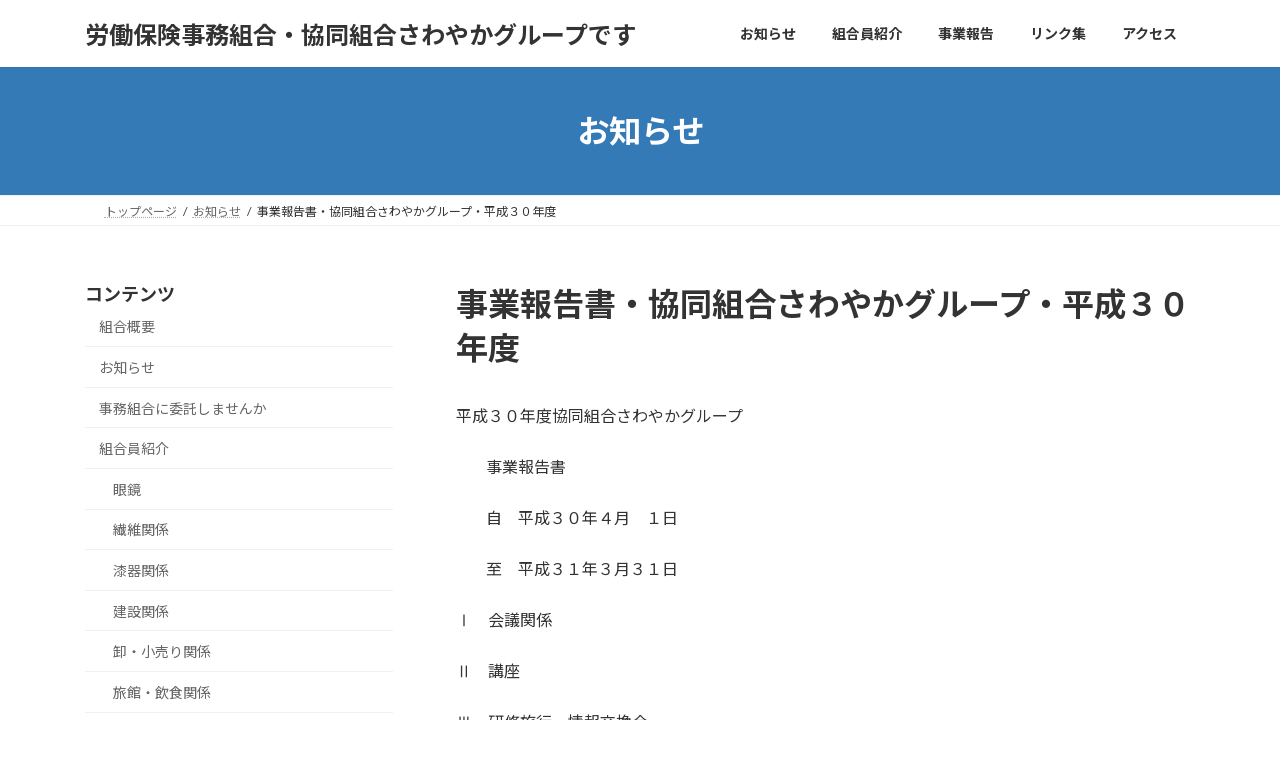

--- FILE ---
content_type: text/html; charset=UTF-8
request_url: http://www.sawayaka-g.jp/1240
body_size: 63569
content:
<!DOCTYPE html>
<html lang="ja">
<head>
<meta charset="utf-8">
<meta http-equiv="X-UA-Compatible" content="IE=edge">
<meta name="viewport" content="width=device-width, initial-scale=1">

<title>事業報告書・協同組合さわやかグループ・平成３０年度 | 労働保険事務組合・協同組合さわやかグループです</title>
<meta name='robots' content='max-image-preview:large' />
	<style>img:is([sizes="auto" i], [sizes^="auto," i]) { contain-intrinsic-size: 3000px 1500px }</style>
	<link rel="alternate" type="application/rss+xml" title="労働保険事務組合・協同組合さわやかグループです &raquo; フィード" href="https://www.sawayaka-g.jp/feed" />
<link rel="alternate" type="application/rss+xml" title="労働保険事務組合・協同組合さわやかグループです &raquo; コメントフィード" href="https://www.sawayaka-g.jp/comments/feed" />
<meta name="description" content="平成３０年度協同組合さわやかグループ事業報告書自　平成３０年４月　１日至　平成３１年３月３１日Ⅰ　会議関係Ⅱ　講座Ⅲ　研修旅行、情報交換会Ⅳ　その他の事業日　時行　　　　　　事備　　考Ⅰ 会議関係H30. 4.20役員会（第１回）・会　場：サバエ・シティ- ホテル・平成29年度決算承認の件・時　間：午前１１時３０分から・平成30年度事業計画（案）、収支予算（案）の件H30. 4.20会計監査・会" /><script type="text/javascript">
/* <![CDATA[ */
window._wpemojiSettings = {"baseUrl":"https:\/\/s.w.org\/images\/core\/emoji\/16.0.1\/72x72\/","ext":".png","svgUrl":"https:\/\/s.w.org\/images\/core\/emoji\/16.0.1\/svg\/","svgExt":".svg","source":{"concatemoji":"http:\/\/www.sawayaka-g.jp\/wp-includes\/js\/wp-emoji-release.min.js?ver=6.8.3"}};
/*! This file is auto-generated */
!function(s,n){var o,i,e;function c(e){try{var t={supportTests:e,timestamp:(new Date).valueOf()};sessionStorage.setItem(o,JSON.stringify(t))}catch(e){}}function p(e,t,n){e.clearRect(0,0,e.canvas.width,e.canvas.height),e.fillText(t,0,0);var t=new Uint32Array(e.getImageData(0,0,e.canvas.width,e.canvas.height).data),a=(e.clearRect(0,0,e.canvas.width,e.canvas.height),e.fillText(n,0,0),new Uint32Array(e.getImageData(0,0,e.canvas.width,e.canvas.height).data));return t.every(function(e,t){return e===a[t]})}function u(e,t){e.clearRect(0,0,e.canvas.width,e.canvas.height),e.fillText(t,0,0);for(var n=e.getImageData(16,16,1,1),a=0;a<n.data.length;a++)if(0!==n.data[a])return!1;return!0}function f(e,t,n,a){switch(t){case"flag":return n(e,"\ud83c\udff3\ufe0f\u200d\u26a7\ufe0f","\ud83c\udff3\ufe0f\u200b\u26a7\ufe0f")?!1:!n(e,"\ud83c\udde8\ud83c\uddf6","\ud83c\udde8\u200b\ud83c\uddf6")&&!n(e,"\ud83c\udff4\udb40\udc67\udb40\udc62\udb40\udc65\udb40\udc6e\udb40\udc67\udb40\udc7f","\ud83c\udff4\u200b\udb40\udc67\u200b\udb40\udc62\u200b\udb40\udc65\u200b\udb40\udc6e\u200b\udb40\udc67\u200b\udb40\udc7f");case"emoji":return!a(e,"\ud83e\udedf")}return!1}function g(e,t,n,a){var r="undefined"!=typeof WorkerGlobalScope&&self instanceof WorkerGlobalScope?new OffscreenCanvas(300,150):s.createElement("canvas"),o=r.getContext("2d",{willReadFrequently:!0}),i=(o.textBaseline="top",o.font="600 32px Arial",{});return e.forEach(function(e){i[e]=t(o,e,n,a)}),i}function t(e){var t=s.createElement("script");t.src=e,t.defer=!0,s.head.appendChild(t)}"undefined"!=typeof Promise&&(o="wpEmojiSettingsSupports",i=["flag","emoji"],n.supports={everything:!0,everythingExceptFlag:!0},e=new Promise(function(e){s.addEventListener("DOMContentLoaded",e,{once:!0})}),new Promise(function(t){var n=function(){try{var e=JSON.parse(sessionStorage.getItem(o));if("object"==typeof e&&"number"==typeof e.timestamp&&(new Date).valueOf()<e.timestamp+604800&&"object"==typeof e.supportTests)return e.supportTests}catch(e){}return null}();if(!n){if("undefined"!=typeof Worker&&"undefined"!=typeof OffscreenCanvas&&"undefined"!=typeof URL&&URL.createObjectURL&&"undefined"!=typeof Blob)try{var e="postMessage("+g.toString()+"("+[JSON.stringify(i),f.toString(),p.toString(),u.toString()].join(",")+"));",a=new Blob([e],{type:"text/javascript"}),r=new Worker(URL.createObjectURL(a),{name:"wpTestEmojiSupports"});return void(r.onmessage=function(e){c(n=e.data),r.terminate(),t(n)})}catch(e){}c(n=g(i,f,p,u))}t(n)}).then(function(e){for(var t in e)n.supports[t]=e[t],n.supports.everything=n.supports.everything&&n.supports[t],"flag"!==t&&(n.supports.everythingExceptFlag=n.supports.everythingExceptFlag&&n.supports[t]);n.supports.everythingExceptFlag=n.supports.everythingExceptFlag&&!n.supports.flag,n.DOMReady=!1,n.readyCallback=function(){n.DOMReady=!0}}).then(function(){return e}).then(function(){var e;n.supports.everything||(n.readyCallback(),(e=n.source||{}).concatemoji?t(e.concatemoji):e.wpemoji&&e.twemoji&&(t(e.twemoji),t(e.wpemoji)))}))}((window,document),window._wpemojiSettings);
/* ]]> */
</script>
<link rel='stylesheet' id='vkExUnit_common_style-css' href='http://www.sawayaka-g.jp/wp-content/plugins/vk-all-in-one-expansion-unit/assets/css/vkExUnit_style.css?ver=9.113.0.1' type='text/css' media='all' />
<style id='vkExUnit_common_style-inline-css' type='text/css'>
:root {--ver_page_top_button_url:url(http://www.sawayaka-g.jp/wp-content/plugins/vk-all-in-one-expansion-unit/assets/images/to-top-btn-icon.svg);}@font-face {font-weight: normal;font-style: normal;font-family: "vk_sns";src: url("http://www.sawayaka-g.jp/wp-content/plugins/vk-all-in-one-expansion-unit/inc/sns/icons/fonts/vk_sns.eot?-bq20cj");src: url("http://www.sawayaka-g.jp/wp-content/plugins/vk-all-in-one-expansion-unit/inc/sns/icons/fonts/vk_sns.eot?#iefix-bq20cj") format("embedded-opentype"),url("http://www.sawayaka-g.jp/wp-content/plugins/vk-all-in-one-expansion-unit/inc/sns/icons/fonts/vk_sns.woff?-bq20cj") format("woff"),url("http://www.sawayaka-g.jp/wp-content/plugins/vk-all-in-one-expansion-unit/inc/sns/icons/fonts/vk_sns.ttf?-bq20cj") format("truetype"),url("http://www.sawayaka-g.jp/wp-content/plugins/vk-all-in-one-expansion-unit/inc/sns/icons/fonts/vk_sns.svg?-bq20cj#vk_sns") format("svg");}
.veu_promotion-alert__content--text {border: 1px solid rgba(0,0,0,0.125);padding: 0.5em 1em;border-radius: var(--vk-size-radius);margin-bottom: var(--vk-margin-block-bottom);font-size: 0.875rem;}/* Alert Content部分に段落タグを入れた場合に最後の段落の余白を0にする */.veu_promotion-alert__content--text p:last-of-type{margin-bottom:0;margin-top: 0;}
</style>
<style id='wp-emoji-styles-inline-css' type='text/css'>

	img.wp-smiley, img.emoji {
		display: inline !important;
		border: none !important;
		box-shadow: none !important;
		height: 1em !important;
		width: 1em !important;
		margin: 0 0.07em !important;
		vertical-align: -0.1em !important;
		background: none !important;
		padding: 0 !important;
	}
</style>
<link rel='stylesheet' id='wp-block-library-css' href='http://www.sawayaka-g.jp/wp-includes/css/dist/block-library/style.min.css?ver=6.8.3' type='text/css' media='all' />
<style id='wp-block-library-inline-css' type='text/css'>
.vk-cols--reverse{flex-direction:row-reverse}.vk-cols--hasbtn{margin-bottom:0}.vk-cols--hasbtn>.row>.vk_gridColumn_item,.vk-cols--hasbtn>.wp-block-column{position:relative;padding-bottom:3em}.vk-cols--hasbtn>.row>.vk_gridColumn_item>.wp-block-buttons,.vk-cols--hasbtn>.row>.vk_gridColumn_item>.vk_button,.vk-cols--hasbtn>.wp-block-column>.wp-block-buttons,.vk-cols--hasbtn>.wp-block-column>.vk_button{position:absolute;bottom:0;width:100%}.vk-cols--fit.wp-block-columns{gap:0}.vk-cols--fit.wp-block-columns,.vk-cols--fit.wp-block-columns:not(.is-not-stacked-on-mobile){margin-top:0;margin-bottom:0;justify-content:space-between}.vk-cols--fit.wp-block-columns>.wp-block-column *:last-child,.vk-cols--fit.wp-block-columns:not(.is-not-stacked-on-mobile)>.wp-block-column *:last-child{margin-bottom:0}.vk-cols--fit.wp-block-columns>.wp-block-column>.wp-block-cover,.vk-cols--fit.wp-block-columns:not(.is-not-stacked-on-mobile)>.wp-block-column>.wp-block-cover{margin-top:0}.vk-cols--fit.wp-block-columns.has-background,.vk-cols--fit.wp-block-columns:not(.is-not-stacked-on-mobile).has-background{padding:0}@media(max-width: 599px){.vk-cols--fit.wp-block-columns:not(.has-background)>.wp-block-column:not(.has-background),.vk-cols--fit.wp-block-columns:not(.is-not-stacked-on-mobile):not(.has-background)>.wp-block-column:not(.has-background){padding-left:0 !important;padding-right:0 !important}}@media(min-width: 782px){.vk-cols--fit.wp-block-columns .block-editor-block-list__block.wp-block-column:not(:first-child),.vk-cols--fit.wp-block-columns>.wp-block-column:not(:first-child),.vk-cols--fit.wp-block-columns:not(.is-not-stacked-on-mobile) .block-editor-block-list__block.wp-block-column:not(:first-child),.vk-cols--fit.wp-block-columns:not(.is-not-stacked-on-mobile)>.wp-block-column:not(:first-child){margin-left:0}}@media(min-width: 600px)and (max-width: 781px){.vk-cols--fit.wp-block-columns .wp-block-column:nth-child(2n),.vk-cols--fit.wp-block-columns:not(.is-not-stacked-on-mobile) .wp-block-column:nth-child(2n){margin-left:0}.vk-cols--fit.wp-block-columns .wp-block-column:not(:only-child),.vk-cols--fit.wp-block-columns:not(.is-not-stacked-on-mobile) .wp-block-column:not(:only-child){flex-basis:50% !important}}.vk-cols--fit--gap1.wp-block-columns{gap:1px}@media(min-width: 600px)and (max-width: 781px){.vk-cols--fit--gap1.wp-block-columns .wp-block-column:not(:only-child){flex-basis:calc(50% - 1px) !important}}.vk-cols--fit.vk-cols--grid>.block-editor-block-list__block,.vk-cols--fit.vk-cols--grid>.wp-block-column,.vk-cols--fit.vk-cols--grid:not(.is-not-stacked-on-mobile)>.block-editor-block-list__block,.vk-cols--fit.vk-cols--grid:not(.is-not-stacked-on-mobile)>.wp-block-column{flex-basis:50%;box-sizing:border-box}@media(max-width: 599px){.vk-cols--fit.vk-cols--grid.vk-cols--grid--alignfull>.wp-block-column:nth-child(2)>.wp-block-cover,.vk-cols--fit.vk-cols--grid.vk-cols--grid--alignfull>.wp-block-column:nth-child(2)>.vk_outer,.vk-cols--fit.vk-cols--grid:not(.is-not-stacked-on-mobile).vk-cols--grid--alignfull>.wp-block-column:nth-child(2)>.wp-block-cover,.vk-cols--fit.vk-cols--grid:not(.is-not-stacked-on-mobile).vk-cols--grid--alignfull>.wp-block-column:nth-child(2)>.vk_outer{width:100vw;margin-right:calc((100% - 100vw)/2);margin-left:calc((100% - 100vw)/2)}}@media(min-width: 600px){.vk-cols--fit.vk-cols--grid.vk-cols--grid--alignfull>.wp-block-column:nth-child(2)>.wp-block-cover,.vk-cols--fit.vk-cols--grid.vk-cols--grid--alignfull>.wp-block-column:nth-child(2)>.vk_outer,.vk-cols--fit.vk-cols--grid:not(.is-not-stacked-on-mobile).vk-cols--grid--alignfull>.wp-block-column:nth-child(2)>.wp-block-cover,.vk-cols--fit.vk-cols--grid:not(.is-not-stacked-on-mobile).vk-cols--grid--alignfull>.wp-block-column:nth-child(2)>.vk_outer{margin-right:calc(100% - 50vw);width:50vw}}@media(min-width: 600px){.vk-cols--fit.vk-cols--grid.vk-cols--grid--alignfull.vk-cols--reverse>.wp-block-column,.vk-cols--fit.vk-cols--grid:not(.is-not-stacked-on-mobile).vk-cols--grid--alignfull.vk-cols--reverse>.wp-block-column{margin-left:0;margin-right:0}.vk-cols--fit.vk-cols--grid.vk-cols--grid--alignfull.vk-cols--reverse>.wp-block-column:nth-child(2)>.wp-block-cover,.vk-cols--fit.vk-cols--grid.vk-cols--grid--alignfull.vk-cols--reverse>.wp-block-column:nth-child(2)>.vk_outer,.vk-cols--fit.vk-cols--grid:not(.is-not-stacked-on-mobile).vk-cols--grid--alignfull.vk-cols--reverse>.wp-block-column:nth-child(2)>.wp-block-cover,.vk-cols--fit.vk-cols--grid:not(.is-not-stacked-on-mobile).vk-cols--grid--alignfull.vk-cols--reverse>.wp-block-column:nth-child(2)>.vk_outer{margin-left:calc(100% - 50vw)}}.vk-cols--menu h2,.vk-cols--menu h3,.vk-cols--menu h4,.vk-cols--menu h5{margin-bottom:.2em;text-shadow:#000 0 0 10px}.vk-cols--menu h2:first-child,.vk-cols--menu h3:first-child,.vk-cols--menu h4:first-child,.vk-cols--menu h5:first-child{margin-top:0}.vk-cols--menu p{margin-bottom:1rem;text-shadow:#000 0 0 10px}.vk-cols--menu .wp-block-cover__inner-container:last-child{margin-bottom:0}.vk-cols--fitbnrs .wp-block-column .wp-block-cover:hover img{filter:unset}.vk-cols--fitbnrs .wp-block-column .wp-block-cover:hover{background-color:unset}.vk-cols--fitbnrs .wp-block-column .wp-block-cover:hover .wp-block-cover__image-background{filter:unset !important}.vk-cols--fitbnrs .wp-block-cover .wp-block-cover__inner-container{position:absolute;height:100%;width:100%}.vk-cols--fitbnrs .vk_button{height:100%;margin:0}.vk-cols--fitbnrs .vk_button .vk_button_btn,.vk-cols--fitbnrs .vk_button .btn{height:100%;width:100%;border:none;box-shadow:none;background-color:unset !important;transition:unset}.vk-cols--fitbnrs .vk_button .vk_button_btn:hover,.vk-cols--fitbnrs .vk_button .btn:hover{transition:unset}.vk-cols--fitbnrs .vk_button .vk_button_btn:after,.vk-cols--fitbnrs .vk_button .btn:after{border:none}.vk-cols--fitbnrs .vk_button .vk_button_link_txt{width:100%;position:absolute;top:50%;left:50%;transform:translateY(-50%) translateX(-50%);font-size:2rem;text-shadow:#000 0 0 10px}.vk-cols--fitbnrs .vk_button .vk_button_link_subCaption{width:100%;position:absolute;top:calc(50% + 2.2em);left:50%;transform:translateY(-50%) translateX(-50%);text-shadow:#000 0 0 10px}@media(min-width: 992px){.vk-cols--media.wp-block-columns{gap:3rem}}.vk-fit-map figure{margin-bottom:0}.vk-fit-map iframe{position:relative;margin-bottom:0;display:block;max-height:400px;width:100vw}.vk-fit-map:is(.alignfull,.alignwide) div{max-width:100%}.vk-table--th--width25 :where(tr>*:first-child){width:25%}.vk-table--th--width30 :where(tr>*:first-child){width:30%}.vk-table--th--width35 :where(tr>*:first-child){width:35%}.vk-table--th--width40 :where(tr>*:first-child){width:40%}.vk-table--th--bg-bright :where(tr>*:first-child){background-color:var(--wp--preset--color--bg-secondary, rgba(0, 0, 0, 0.05))}@media(max-width: 599px){.vk-table--mobile-block :is(th,td){width:100%;display:block}.vk-table--mobile-block.wp-block-table table :is(th,td){border-top:none}}.vk-table--width--th25 :where(tr>*:first-child){width:25%}.vk-table--width--th30 :where(tr>*:first-child){width:30%}.vk-table--width--th35 :where(tr>*:first-child){width:35%}.vk-table--width--th40 :where(tr>*:first-child){width:40%}.no-margin{margin:0}@media(max-width: 599px){.wp-block-image.vk-aligncenter--mobile>.alignright{float:none;margin-left:auto;margin-right:auto}.vk-no-padding-horizontal--mobile{padding-left:0 !important;padding-right:0 !important}}
/* VK Color Palettes */:root{ --wp--preset--color--vk-color-primary:#337ab7}/* --vk-color-primary is deprecated. */:root{ --vk-color-primary: var(--wp--preset--color--vk-color-primary);}:root{ --wp--preset--color--vk-color-primary-dark:#296292}/* --vk-color-primary-dark is deprecated. */:root{ --vk-color-primary-dark: var(--wp--preset--color--vk-color-primary-dark);}:root{ --wp--preset--color--vk-color-primary-vivid:#3886c9}/* --vk-color-primary-vivid is deprecated. */:root{ --vk-color-primary-vivid: var(--wp--preset--color--vk-color-primary-vivid);}
</style>
<style id='global-styles-inline-css' type='text/css'>
:root{--wp--preset--aspect-ratio--square: 1;--wp--preset--aspect-ratio--4-3: 4/3;--wp--preset--aspect-ratio--3-4: 3/4;--wp--preset--aspect-ratio--3-2: 3/2;--wp--preset--aspect-ratio--2-3: 2/3;--wp--preset--aspect-ratio--16-9: 16/9;--wp--preset--aspect-ratio--9-16: 9/16;--wp--preset--color--black: #000000;--wp--preset--color--cyan-bluish-gray: #abb8c3;--wp--preset--color--white: #ffffff;--wp--preset--color--pale-pink: #f78da7;--wp--preset--color--vivid-red: #cf2e2e;--wp--preset--color--luminous-vivid-orange: #ff6900;--wp--preset--color--luminous-vivid-amber: #fcb900;--wp--preset--color--light-green-cyan: #7bdcb5;--wp--preset--color--vivid-green-cyan: #00d084;--wp--preset--color--pale-cyan-blue: #8ed1fc;--wp--preset--color--vivid-cyan-blue: #0693e3;--wp--preset--color--vivid-purple: #9b51e0;--wp--preset--color--vk-color-primary: #337ab7;--wp--preset--color--vk-color-primary-dark: #296292;--wp--preset--color--vk-color-primary-vivid: #3886c9;--wp--preset--gradient--vivid-cyan-blue-to-vivid-purple: linear-gradient(135deg,rgba(6,147,227,1) 0%,rgb(155,81,224) 100%);--wp--preset--gradient--light-green-cyan-to-vivid-green-cyan: linear-gradient(135deg,rgb(122,220,180) 0%,rgb(0,208,130) 100%);--wp--preset--gradient--luminous-vivid-amber-to-luminous-vivid-orange: linear-gradient(135deg,rgba(252,185,0,1) 0%,rgba(255,105,0,1) 100%);--wp--preset--gradient--luminous-vivid-orange-to-vivid-red: linear-gradient(135deg,rgba(255,105,0,1) 0%,rgb(207,46,46) 100%);--wp--preset--gradient--very-light-gray-to-cyan-bluish-gray: linear-gradient(135deg,rgb(238,238,238) 0%,rgb(169,184,195) 100%);--wp--preset--gradient--cool-to-warm-spectrum: linear-gradient(135deg,rgb(74,234,220) 0%,rgb(151,120,209) 20%,rgb(207,42,186) 40%,rgb(238,44,130) 60%,rgb(251,105,98) 80%,rgb(254,248,76) 100%);--wp--preset--gradient--blush-light-purple: linear-gradient(135deg,rgb(255,206,236) 0%,rgb(152,150,240) 100%);--wp--preset--gradient--blush-bordeaux: linear-gradient(135deg,rgb(254,205,165) 0%,rgb(254,45,45) 50%,rgb(107,0,62) 100%);--wp--preset--gradient--luminous-dusk: linear-gradient(135deg,rgb(255,203,112) 0%,rgb(199,81,192) 50%,rgb(65,88,208) 100%);--wp--preset--gradient--pale-ocean: linear-gradient(135deg,rgb(255,245,203) 0%,rgb(182,227,212) 50%,rgb(51,167,181) 100%);--wp--preset--gradient--electric-grass: linear-gradient(135deg,rgb(202,248,128) 0%,rgb(113,206,126) 100%);--wp--preset--gradient--midnight: linear-gradient(135deg,rgb(2,3,129) 0%,rgb(40,116,252) 100%);--wp--preset--gradient--vivid-green-cyan-to-vivid-cyan-blue: linear-gradient(135deg,rgba(0,208,132,1) 0%,rgba(6,147,227,1) 100%);--wp--preset--font-size--small: 0.875rem;--wp--preset--font-size--medium: 20px;--wp--preset--font-size--large: 1.5rem;--wp--preset--font-size--x-large: 42px;--wp--preset--font-size--regular: 1rem;--wp--preset--font-size--huge: 2.25rem;--wp--preset--spacing--20: 0.44rem;--wp--preset--spacing--30: var(--vk-margin-xs, 0.75rem);--wp--preset--spacing--40: var(--vk-margin-sm, 1.5rem);--wp--preset--spacing--50: var(--vk-margin-md, 2.4rem);--wp--preset--spacing--60: var(--vk-margin-lg, 4rem);--wp--preset--spacing--70: var(--vk-margin-xl, 6rem);--wp--preset--spacing--80: 5.06rem;--wp--preset--shadow--natural: 6px 6px 9px rgba(0, 0, 0, 0.2);--wp--preset--shadow--deep: 12px 12px 50px rgba(0, 0, 0, 0.4);--wp--preset--shadow--sharp: 6px 6px 0px rgba(0, 0, 0, 0.2);--wp--preset--shadow--outlined: 6px 6px 0px -3px rgba(255, 255, 255, 1), 6px 6px rgba(0, 0, 0, 1);--wp--preset--shadow--crisp: 6px 6px 0px rgba(0, 0, 0, 1);}:root { --wp--style--global--content-size: calc( var(--vk-width-container) - var(--vk-width-container-padding) * 2 );--wp--style--global--wide-size: calc( var(--vk-width-container) - var(--vk-width-container-padding) * 2 + ( 100vw - ( var(--vk-width-container) - var(--vk-width-container-padding) * 2 ) ) / 2 ); }:where(body) { margin: 0; }.wp-site-blocks > .alignleft { float: left; margin-right: 2em; }.wp-site-blocks > .alignright { float: right; margin-left: 2em; }.wp-site-blocks > .aligncenter { justify-content: center; margin-left: auto; margin-right: auto; }:where(.wp-site-blocks) > * { margin-block-start: 24px; margin-block-end: 0; }:where(.wp-site-blocks) > :first-child { margin-block-start: 0; }:where(.wp-site-blocks) > :last-child { margin-block-end: 0; }:root { --wp--style--block-gap: 24px; }:root :where(.is-layout-flow) > :first-child{margin-block-start: 0;}:root :where(.is-layout-flow) > :last-child{margin-block-end: 0;}:root :where(.is-layout-flow) > *{margin-block-start: 24px;margin-block-end: 0;}:root :where(.is-layout-constrained) > :first-child{margin-block-start: 0;}:root :where(.is-layout-constrained) > :last-child{margin-block-end: 0;}:root :where(.is-layout-constrained) > *{margin-block-start: 24px;margin-block-end: 0;}:root :where(.is-layout-flex){gap: 24px;}:root :where(.is-layout-grid){gap: 24px;}.is-layout-flow > .alignleft{float: left;margin-inline-start: 0;margin-inline-end: 2em;}.is-layout-flow > .alignright{float: right;margin-inline-start: 2em;margin-inline-end: 0;}.is-layout-flow > .aligncenter{margin-left: auto !important;margin-right: auto !important;}.is-layout-constrained > .alignleft{float: left;margin-inline-start: 0;margin-inline-end: 2em;}.is-layout-constrained > .alignright{float: right;margin-inline-start: 2em;margin-inline-end: 0;}.is-layout-constrained > .aligncenter{margin-left: auto !important;margin-right: auto !important;}.is-layout-constrained > :where(:not(.alignleft):not(.alignright):not(.alignfull)){max-width: var(--wp--style--global--content-size);margin-left: auto !important;margin-right: auto !important;}.is-layout-constrained > .alignwide{max-width: var(--wp--style--global--wide-size);}body .is-layout-flex{display: flex;}.is-layout-flex{flex-wrap: wrap;align-items: center;}.is-layout-flex > :is(*, div){margin: 0;}body .is-layout-grid{display: grid;}.is-layout-grid > :is(*, div){margin: 0;}body{padding-top: 0px;padding-right: 0px;padding-bottom: 0px;padding-left: 0px;}a:where(:not(.wp-element-button)){text-decoration: underline;}:root :where(.wp-element-button, .wp-block-button__link){background-color: #32373c;border-width: 0;color: #fff;font-family: inherit;font-size: inherit;line-height: inherit;padding: calc(0.667em + 2px) calc(1.333em + 2px);text-decoration: none;}.has-black-color{color: var(--wp--preset--color--black) !important;}.has-cyan-bluish-gray-color{color: var(--wp--preset--color--cyan-bluish-gray) !important;}.has-white-color{color: var(--wp--preset--color--white) !important;}.has-pale-pink-color{color: var(--wp--preset--color--pale-pink) !important;}.has-vivid-red-color{color: var(--wp--preset--color--vivid-red) !important;}.has-luminous-vivid-orange-color{color: var(--wp--preset--color--luminous-vivid-orange) !important;}.has-luminous-vivid-amber-color{color: var(--wp--preset--color--luminous-vivid-amber) !important;}.has-light-green-cyan-color{color: var(--wp--preset--color--light-green-cyan) !important;}.has-vivid-green-cyan-color{color: var(--wp--preset--color--vivid-green-cyan) !important;}.has-pale-cyan-blue-color{color: var(--wp--preset--color--pale-cyan-blue) !important;}.has-vivid-cyan-blue-color{color: var(--wp--preset--color--vivid-cyan-blue) !important;}.has-vivid-purple-color{color: var(--wp--preset--color--vivid-purple) !important;}.has-vk-color-primary-color{color: var(--wp--preset--color--vk-color-primary) !important;}.has-vk-color-primary-dark-color{color: var(--wp--preset--color--vk-color-primary-dark) !important;}.has-vk-color-primary-vivid-color{color: var(--wp--preset--color--vk-color-primary-vivid) !important;}.has-black-background-color{background-color: var(--wp--preset--color--black) !important;}.has-cyan-bluish-gray-background-color{background-color: var(--wp--preset--color--cyan-bluish-gray) !important;}.has-white-background-color{background-color: var(--wp--preset--color--white) !important;}.has-pale-pink-background-color{background-color: var(--wp--preset--color--pale-pink) !important;}.has-vivid-red-background-color{background-color: var(--wp--preset--color--vivid-red) !important;}.has-luminous-vivid-orange-background-color{background-color: var(--wp--preset--color--luminous-vivid-orange) !important;}.has-luminous-vivid-amber-background-color{background-color: var(--wp--preset--color--luminous-vivid-amber) !important;}.has-light-green-cyan-background-color{background-color: var(--wp--preset--color--light-green-cyan) !important;}.has-vivid-green-cyan-background-color{background-color: var(--wp--preset--color--vivid-green-cyan) !important;}.has-pale-cyan-blue-background-color{background-color: var(--wp--preset--color--pale-cyan-blue) !important;}.has-vivid-cyan-blue-background-color{background-color: var(--wp--preset--color--vivid-cyan-blue) !important;}.has-vivid-purple-background-color{background-color: var(--wp--preset--color--vivid-purple) !important;}.has-vk-color-primary-background-color{background-color: var(--wp--preset--color--vk-color-primary) !important;}.has-vk-color-primary-dark-background-color{background-color: var(--wp--preset--color--vk-color-primary-dark) !important;}.has-vk-color-primary-vivid-background-color{background-color: var(--wp--preset--color--vk-color-primary-vivid) !important;}.has-black-border-color{border-color: var(--wp--preset--color--black) !important;}.has-cyan-bluish-gray-border-color{border-color: var(--wp--preset--color--cyan-bluish-gray) !important;}.has-white-border-color{border-color: var(--wp--preset--color--white) !important;}.has-pale-pink-border-color{border-color: var(--wp--preset--color--pale-pink) !important;}.has-vivid-red-border-color{border-color: var(--wp--preset--color--vivid-red) !important;}.has-luminous-vivid-orange-border-color{border-color: var(--wp--preset--color--luminous-vivid-orange) !important;}.has-luminous-vivid-amber-border-color{border-color: var(--wp--preset--color--luminous-vivid-amber) !important;}.has-light-green-cyan-border-color{border-color: var(--wp--preset--color--light-green-cyan) !important;}.has-vivid-green-cyan-border-color{border-color: var(--wp--preset--color--vivid-green-cyan) !important;}.has-pale-cyan-blue-border-color{border-color: var(--wp--preset--color--pale-cyan-blue) !important;}.has-vivid-cyan-blue-border-color{border-color: var(--wp--preset--color--vivid-cyan-blue) !important;}.has-vivid-purple-border-color{border-color: var(--wp--preset--color--vivid-purple) !important;}.has-vk-color-primary-border-color{border-color: var(--wp--preset--color--vk-color-primary) !important;}.has-vk-color-primary-dark-border-color{border-color: var(--wp--preset--color--vk-color-primary-dark) !important;}.has-vk-color-primary-vivid-border-color{border-color: var(--wp--preset--color--vk-color-primary-vivid) !important;}.has-vivid-cyan-blue-to-vivid-purple-gradient-background{background: var(--wp--preset--gradient--vivid-cyan-blue-to-vivid-purple) !important;}.has-light-green-cyan-to-vivid-green-cyan-gradient-background{background: var(--wp--preset--gradient--light-green-cyan-to-vivid-green-cyan) !important;}.has-luminous-vivid-amber-to-luminous-vivid-orange-gradient-background{background: var(--wp--preset--gradient--luminous-vivid-amber-to-luminous-vivid-orange) !important;}.has-luminous-vivid-orange-to-vivid-red-gradient-background{background: var(--wp--preset--gradient--luminous-vivid-orange-to-vivid-red) !important;}.has-very-light-gray-to-cyan-bluish-gray-gradient-background{background: var(--wp--preset--gradient--very-light-gray-to-cyan-bluish-gray) !important;}.has-cool-to-warm-spectrum-gradient-background{background: var(--wp--preset--gradient--cool-to-warm-spectrum) !important;}.has-blush-light-purple-gradient-background{background: var(--wp--preset--gradient--blush-light-purple) !important;}.has-blush-bordeaux-gradient-background{background: var(--wp--preset--gradient--blush-bordeaux) !important;}.has-luminous-dusk-gradient-background{background: var(--wp--preset--gradient--luminous-dusk) !important;}.has-pale-ocean-gradient-background{background: var(--wp--preset--gradient--pale-ocean) !important;}.has-electric-grass-gradient-background{background: var(--wp--preset--gradient--electric-grass) !important;}.has-midnight-gradient-background{background: var(--wp--preset--gradient--midnight) !important;}.has-vivid-green-cyan-to-vivid-cyan-blue-gradient-background{background: var(--wp--preset--gradient--vivid-green-cyan-to-vivid-cyan-blue) !important;}.has-small-font-size{font-size: var(--wp--preset--font-size--small) !important;}.has-medium-font-size{font-size: var(--wp--preset--font-size--medium) !important;}.has-large-font-size{font-size: var(--wp--preset--font-size--large) !important;}.has-x-large-font-size{font-size: var(--wp--preset--font-size--x-large) !important;}.has-regular-font-size{font-size: var(--wp--preset--font-size--regular) !important;}.has-huge-font-size{font-size: var(--wp--preset--font-size--huge) !important;}
:root :where(.wp-block-pullquote){font-size: 1.5em;line-height: 1.6;}
</style>
<link rel='stylesheet' id='vk-swiper-style-css' href='http://www.sawayaka-g.jp/wp-content/plugins/vk-blocks/vendor/vektor-inc/vk-swiper/src/assets/css/swiper-bundle.min.css?ver=11.0.2' type='text/css' media='all' />
<link rel='stylesheet' id='lightning-common-style-css' href='http://www.sawayaka-g.jp/wp-content/themes/lightning/_g3/assets/css/style-theme-json.css?ver=15.33.1' type='text/css' media='all' />
<style id='lightning-common-style-inline-css' type='text/css'>
/* Lightning */:root {--vk-color-primary:#337ab7;--vk-color-primary-dark:#296292;--vk-color-primary-vivid:#3886c9;--g_nav_main_acc_icon_open_url:url(http://www.sawayaka-g.jp/wp-content/themes/lightning/_g3/inc/vk-mobile-nav/package/images/vk-menu-acc-icon-open-black.svg);--g_nav_main_acc_icon_close_url: url(http://www.sawayaka-g.jp/wp-content/themes/lightning/_g3/inc/vk-mobile-nav/package/images/vk-menu-close-black.svg);--g_nav_sub_acc_icon_open_url: url(http://www.sawayaka-g.jp/wp-content/themes/lightning/_g3/inc/vk-mobile-nav/package/images/vk-menu-acc-icon-open-white.svg);--g_nav_sub_acc_icon_close_url: url(http://www.sawayaka-g.jp/wp-content/themes/lightning/_g3/inc/vk-mobile-nav/package/images/vk-menu-close-white.svg);}
:root{--swiper-navigation-color: #fff;}
/* vk-mobile-nav */:root {--vk-mobile-nav-menu-btn-bg-src: url("http://www.sawayaka-g.jp/wp-content/themes/lightning/_g3/inc/vk-mobile-nav/package/images/vk-menu-btn-black.svg");--vk-mobile-nav-menu-btn-close-bg-src: url("http://www.sawayaka-g.jp/wp-content/themes/lightning/_g3/inc/vk-mobile-nav/package/images/vk-menu-close-black.svg");--vk-menu-acc-icon-open-black-bg-src: url("http://www.sawayaka-g.jp/wp-content/themes/lightning/_g3/inc/vk-mobile-nav/package/images/vk-menu-acc-icon-open-black.svg");--vk-menu-acc-icon-open-white-bg-src: url("http://www.sawayaka-g.jp/wp-content/themes/lightning/_g3/inc/vk-mobile-nav/package/images/vk-menu-acc-icon-open-white.svg");--vk-menu-acc-icon-close-black-bg-src: url("http://www.sawayaka-g.jp/wp-content/themes/lightning/_g3/inc/vk-mobile-nav/package/images/vk-menu-close-black.svg");--vk-menu-acc-icon-close-white-bg-src: url("http://www.sawayaka-g.jp/wp-content/themes/lightning/_g3/inc/vk-mobile-nav/package/images/vk-menu-close-white.svg");}
</style>
<link rel='stylesheet' id='lightning-design-style-css' href='http://www.sawayaka-g.jp/wp-content/themes/lightning/_g3/design-skin/origin3/css/style.css?ver=15.33.1' type='text/css' media='all' />
<style id='lightning-design-style-inline-css' type='text/css'>
.tagcloud a:before { font-family: "Font Awesome 7 Free";content: "\f02b";font-weight: bold; }
</style>
<link rel='stylesheet' id='vk-blog-card-css' href='http://www.sawayaka-g.jp/wp-content/themes/lightning/_g3/inc/vk-wp-oembed-blog-card/package/css/blog-card.css?ver=6.8.3' type='text/css' media='all' />
<link rel='stylesheet' id='veu-cta-css' href='http://www.sawayaka-g.jp/wp-content/plugins/vk-all-in-one-expansion-unit/inc/call-to-action/package/assets/css/style.css?ver=9.113.0.1' type='text/css' media='all' />
<link rel='stylesheet' id='vk-blocks-build-css-css' href='http://www.sawayaka-g.jp/wp-content/plugins/vk-blocks/build/block-build.css?ver=1.115.2.1' type='text/css' media='all' />
<style id='vk-blocks-build-css-inline-css' type='text/css'>

	:root {
		--vk_image-mask-circle: url(http://www.sawayaka-g.jp/wp-content/plugins/vk-blocks/inc/vk-blocks/images/circle.svg);
		--vk_image-mask-wave01: url(http://www.sawayaka-g.jp/wp-content/plugins/vk-blocks/inc/vk-blocks/images/wave01.svg);
		--vk_image-mask-wave02: url(http://www.sawayaka-g.jp/wp-content/plugins/vk-blocks/inc/vk-blocks/images/wave02.svg);
		--vk_image-mask-wave03: url(http://www.sawayaka-g.jp/wp-content/plugins/vk-blocks/inc/vk-blocks/images/wave03.svg);
		--vk_image-mask-wave04: url(http://www.sawayaka-g.jp/wp-content/plugins/vk-blocks/inc/vk-blocks/images/wave04.svg);
	}
	

	:root {

		--vk-balloon-border-width:1px;

		--vk-balloon-speech-offset:-12px;
	}
	

	:root {
		--vk_flow-arrow: url(http://www.sawayaka-g.jp/wp-content/plugins/vk-blocks/inc/vk-blocks/images/arrow_bottom.svg);
	}
	
</style>
<link rel='stylesheet' id='lightning-theme-style-css' href='http://www.sawayaka-g.jp/wp-content/themes/lightning-child/style.css?ver=15.33.1' type='text/css' media='all' />
<link rel='stylesheet' id='vk-font-awesome-css' href='http://www.sawayaka-g.jp/wp-content/themes/lightning/vendor/vektor-inc/font-awesome-versions/src/font-awesome/css/all.min.css?ver=7.1.0' type='text/css' media='all' />
<link rel="https://api.w.org/" href="https://www.sawayaka-g.jp/wp-json/" /><link rel="alternate" title="JSON" type="application/json" href="https://www.sawayaka-g.jp/wp-json/wp/v2/posts/1240" /><link rel="EditURI" type="application/rsd+xml" title="RSD" href="https://www.sawayaka-g.jp/xmlrpc.php?rsd" />
<meta name="generator" content="WordPress 6.8.3" />
<link rel="canonical" href="https://www.sawayaka-g.jp/1240" />
<link rel='shortlink' href='https://www.sawayaka-g.jp/?p=1240' />
<link rel="alternate" title="oEmbed (JSON)" type="application/json+oembed" href="https://www.sawayaka-g.jp/wp-json/oembed/1.0/embed?url=https%3A%2F%2Fwww.sawayaka-g.jp%2F1240" />
<link rel="alternate" title="oEmbed (XML)" type="text/xml+oembed" href="https://www.sawayaka-g.jp/wp-json/oembed/1.0/embed?url=https%3A%2F%2Fwww.sawayaka-g.jp%2F1240&#038;format=xml" />
<!-- [ VK All in One Expansion Unit OGP ] -->
<meta property="og:site_name" content="労働保険事務組合・協同組合さわやかグループです" />
<meta property="og:url" content="https://www.sawayaka-g.jp/1240" />
<meta property="og:title" content="事業報告書・協同組合さわやかグループ・平成３０年度 | 労働保険事務組合・協同組合さわやかグループです" />
<meta property="og:description" content="平成３０年度協同組合さわやかグループ事業報告書自　平成３０年４月　１日至　平成３１年３月３１日Ⅰ　会議関係Ⅱ　講座Ⅲ　研修旅行、情報交換会Ⅳ　その他の事業日　時行　　　　　　事備　　考Ⅰ 会議関係H30. 4.20役員会（第１回）・会　場：サバエ・シティ- ホテル・平成29年度決算承認の件・時　間：午前１１時３０分から・平成30年度事業計画（案）、収支予算（案）の件H30. 4.20会計監査・会" />
<meta property="og:type" content="article" />
<!-- [ / VK All in One Expansion Unit OGP ] -->
<!-- [ VK All in One Expansion Unit twitter card ] -->
<meta name="twitter:card" content="summary_large_image">
<meta name="twitter:description" content="平成３０年度協同組合さわやかグループ事業報告書自　平成３０年４月　１日至　平成３１年３月３１日Ⅰ　会議関係Ⅱ　講座Ⅲ　研修旅行、情報交換会Ⅳ　その他の事業日　時行　　　　　　事備　　考Ⅰ 会議関係H30. 4.20役員会（第１回）・会　場：サバエ・シティ- ホテル・平成29年度決算承認の件・時　間：午前１１時３０分から・平成30年度事業計画（案）、収支予算（案）の件H30. 4.20会計監査・会">
<meta name="twitter:title" content="事業報告書・協同組合さわやかグループ・平成３０年度 | 労働保険事務組合・協同組合さわやかグループです">
<meta name="twitter:url" content="https://www.sawayaka-g.jp/1240">
	<meta name="twitter:domain" content="www.sawayaka-g.jp">
	<!-- [ / VK All in One Expansion Unit twitter card ] -->
	<!-- [ VK All in One Expansion Unit Article Structure Data ] --><script type="application/ld+json">{"@context":"https://schema.org/","@type":"Article","headline":"事業報告書・協同組合さわやかグループ・平成３０年度","image":"","datePublished":"2019-06-02T07:54:13+00:00","dateModified":"2021-02-08T10:30:59+00:00","author":{"@type":"organization","name":"simizu","url":"https://www.sawayaka-g.jp/","sameAs":""}}</script><!-- [ / VK All in One Expansion Unit Article Structure Data ] --></head>
<body class="wp-singular post-template-default single single-post postid-1240 single-format-standard wp-embed-responsive wp-theme-lightning wp-child-theme-lightning-child vk-blocks sidebar-fix sidebar-fix-priority-top device-pc fa_v7_css post-name-%e4%ba%8b%e6%a5%ad%e5%a0%b1%e5%91%8a%e6%9b%b8%e3%83%bb%e5%8d%94%e5%90%8c%e7%b5%84%e5%90%88%e3%81%95%e3%82%8f%e3%82%84%e3%81%8b%e3%82%b0%e3%83%ab%e3%83%bc%e3%83%97%e3%83%bb%e5%b9%b3%e6%88%90%ef%bc%93 category-notice category-%e5%b9%b3%e6%88%90%ef%bc%93%ef%bc%90%e5%b9%b4 post-type-post">
<a class="skip-link screen-reader-text" href="#main">コンテンツへスキップ</a>
<a class="skip-link screen-reader-text" href="#vk-mobile-nav">ナビゲーションに移動</a>

<header id="site-header" class="site-header site-header--layout--nav-float">
		<div id="site-header-container" class="site-header-container container">

				<div class="site-header-logo">
		<a href="https://www.sawayaka-g.jp/">
			<span>労働保険事務組合・協同組合さわやかグループです</span>
		</a>
		</div>

		
		<nav id="global-nav" class="global-nav global-nav--layout--float-right"><ul id="menu-%e3%83%a1%e3%82%a4%e3%83%b3%e3%83%a1%e3%83%8b%e3%83%a5%e3%83%bc" class="menu vk-menu-acc global-nav-list nav"><li id="menu-item-165" class="menu-item menu-item-type-taxonomy menu-item-object-category current-post-ancestor current-menu-parent current-post-parent menu-item-has-children"><a href="https://www.sawayaka-g.jp/category/notice"><strong class="global-nav-name">お知らせ</strong></a>
<ul class="sub-menu">
	<li id="menu-item-170" class="menu-item menu-item-type-taxonomy menu-item-object-category"><a href="https://www.sawayaka-g.jp/category/overview">組合概要</a></li>
	<li id="menu-item-167" class="menu-item menu-item-type-taxonomy menu-item-object-category"><a href="https://www.sawayaka-g.jp/category/consignment">事務組合に委託しませんか</a></li>
</ul>
</li>
<li id="menu-item-169" class="menu-item menu-item-type-taxonomy menu-item-object-category menu-item-has-children"><a href="https://www.sawayaka-g.jp/category/introduction"><strong class="global-nav-name">組合員紹介</strong></a>
<ul class="sub-menu">
	<li id="menu-item-174" class="menu-item menu-item-type-taxonomy menu-item-object-category"><a href="https://www.sawayaka-g.jp/category/introduction/sale">卸・小売り関係</a></li>
	<li id="menu-item-175" class="menu-item menu-item-type-taxonomy menu-item-object-category"><a href="https://www.sawayaka-g.jp/category/introduction/construction">建設関係</a></li>
	<li id="menu-item-173" class="menu-item menu-item-type-taxonomy menu-item-object-category"><a href="https://www.sawayaka-g.jp/category/introduction/medical">医療・保険関係</a></li>
	<li id="menu-item-177" class="menu-item menu-item-type-taxonomy menu-item-object-category"><a href="https://www.sawayaka-g.jp/category/introduction/lacquerware">漆器関係</a></li>
	<li id="menu-item-176" class="menu-item menu-item-type-taxonomy menu-item-object-category"><a href="https://www.sawayaka-g.jp/category/introduction/food">旅館・飲食関係</a></li>
	<li id="menu-item-179" class="menu-item menu-item-type-taxonomy menu-item-object-category"><a href="https://www.sawayaka-g.jp/category/introduction/fiber">繊維関係</a></li>
	<li id="menu-item-178" class="menu-item menu-item-type-taxonomy menu-item-object-category"><a href="https://www.sawayaka-g.jp/category/introduction/glasses">眼鏡</a></li>
	<li id="menu-item-172" class="menu-item menu-item-type-taxonomy menu-item-object-category"><a href="https://www.sawayaka-g.jp/category/introduction/othermanu">その他の製造関係</a></li>
	<li id="menu-item-171" class="menu-item menu-item-type-taxonomy menu-item-object-category"><a href="https://www.sawayaka-g.jp/category/introduction/otherserv">その他のサービス関係</a></li>
</ul>
</li>
<li id="menu-item-168" class="menu-item menu-item-type-taxonomy menu-item-object-category current-post-ancestor"><a href="https://www.sawayaka-g.jp/category/report"><strong class="global-nav-name">事業報告</strong></a></li>
<li id="menu-item-325" class="menu-item menu-item-type-post_type menu-item-object-post"><a href="https://www.sawayaka-g.jp/11"><strong class="global-nav-name">リンク集</strong></a></li>
<li id="menu-item-190" class="menu-item menu-item-type-post_type menu-item-object-page"><a href="https://www.sawayaka-g.jp/%e3%82%a2%e3%82%af%e3%82%bb%e3%82%b9"><strong class="global-nav-name">アクセス</strong></a></li>
</ul></nav>	</div>
	</header>



	<div class="page-header"><div class="page-header-inner container">
<div class="page-header-title">お知らせ</div></div></div><!-- [ /.page-header ] -->

	<!-- [ #breadcrumb ] --><div id="breadcrumb" class="breadcrumb"><div class="container"><ol class="breadcrumb-list" itemscope itemtype="https://schema.org/BreadcrumbList"><li class="breadcrumb-list__item breadcrumb-list__item--home" itemprop="itemListElement" itemscope itemtype="http://schema.org/ListItem"><a href="https://www.sawayaka-g.jp" itemprop="item"><i class="fas fa-fw fa-home"></i><span itemprop="name">トップページ</span></a><meta itemprop="position" content="1" /></li><li class="breadcrumb-list__item" itemprop="itemListElement" itemscope itemtype="http://schema.org/ListItem"><a href="https://www.sawayaka-g.jp/category/notice" itemprop="item"><span itemprop="name">お知らせ</span></a><meta itemprop="position" content="2" /></li><li class="breadcrumb-list__item" itemprop="itemListElement" itemscope itemtype="http://schema.org/ListItem"><span itemprop="name">事業報告書・協同組合さわやかグループ・平成３０年度</span><meta itemprop="position" content="3" /></li></ol></div></div><!-- [ /#breadcrumb ] -->


<div class="site-body">
		<div class="site-body-container container">

		<div class="main-section main-section--col--two main-section--pos--right" id="main" role="main">
			
			<article id="post-1240" class="entry entry-full post-1240 post type-post status-publish format-standard hentry category-notice category-45">

	
	
		<header class="entry-header">
			<h1 class="entry-title">
									事業報告書・協同組合さわやかグループ・平成３０年度							</h1>
			<div class="entry-meta"><span class="entry-meta-item entry-meta-item-date">
			<i class="fa-solid fa-calendar-days"></i>
			<span class="published">2019年6月2日</span>
			</span><span class="entry-meta-item entry-meta-item-updated">
			<i class="fa-solid fa-clock-rotate-left"></i>
			<span class="screen-reader-text">最終更新日時 : </span>
			<span class="updated">2021年2月8日</span>
			</span></span></div>		</header>

	
	
	<div class="entry-body">
				<p>平成３０年度協同組合さわやかグループ</p>
<p style="padding-left: 30px;">事業報告書</p>
<p style="padding-left: 30px;">自　平成３０年４月　１日</p>
<p style="padding-left: 30px;">至　平成３１年３月３１日</p>
<p>Ⅰ　会議関係</p>
<p>Ⅱ　講座</p>
<p>Ⅲ　研修旅行、情報交換会</p>
<p>Ⅳ　その他の事業</p>
<table width="754">
<tbody>
<tr>
<td width="114">日　時</td>
<td width="387">行　　　　　　事</td>
<td width="253">備　　考</td>
</tr>
<tr>
<td>Ⅰ 会議関係</td>
<td></td>
<td></td>
</tr>
<tr>
<td>H30. 4.20</td>
<td>役員会（第１回）</td>
<td>・会　場：サバエ・シティ- ホテル</td>
</tr>
<tr>
<td></td>
<td>・平成29年度決算承認の件</td>
<td>・時　間：午前１１時３０分から</td>
</tr>
<tr>
<td></td>
<td>・平成30年度事業計画（案）、収支予算（案）の件</td>
<td></td>
</tr>
<tr>
<td>H30. 4.20</td>
<td>会計監査</td>
<td>・会　場：サバエ・シティ- ホテル</td>
</tr>
<tr>
<td></td>
<td>・平成29年度会計諸帳簿等の監査</td>
<td>・時　間：午前１０時３０分から</td>
</tr>
<tr>
<td></td>
<td></td>
<td></td>
</tr>
<tr>
<td>H30. 5.11</td>
<td>第27期通常総会</td>
<td>・会　場：サバエ・シティ-ホテル</td>
</tr>
<tr>
<td></td>
<td>・平成29年度事業報告書・収支決算承認の件</td>
<td>・時　間：午後５時３０分から</td>
</tr>
<tr>
<td></td>
<td>・平成30年度事業計画案・収支予算案審議の件</td>
<td>・出席者：５０名（内委任状：25名）</td>
</tr>
<tr>
<td>H30. 9.26</td>
<td>役員会（第２回）</td>
<td>・会　場：サバエ・シティ-ホテル</td>
</tr>
<tr>
<td></td>
<td>・お食事交流会開催の件</td>
<td>・時　間：午前１１時から</td>
</tr>
<tr>
<td></td>
<td>・経営・労務セミナー開催の件</td>
<td></td>
</tr>
<tr>
<td></td>
<td></td>
<td></td>
</tr>
<tr>
<td>H31. 2.14</td>
<td>役員会（第３回）</td>
<td>・会　場：越前生そば ながと</td>
</tr>
<tr>
<td></td>
<td>・平成30年度決算見込みの件</td>
<td>・時　間：午前１１時００分から</td>
</tr>
<tr>
<td></td>
<td>・役員改選の件</td>
<td></td>
</tr>
<tr>
<td></td>
<td>・平成31年度第1回役員会、会計監査日程の件</td>
<td></td>
</tr>
<tr>
<td></td>
<td>・第28期通常総会日程の件</td>
<td></td>
</tr>
<tr>
<td>Ⅱ 講座</td>
<td></td>
<td></td>
</tr>
<tr>
<td>H30. 8.24</td>
<td>平成30年度夏期講座（第35回「かわなか塾」と共催）</td>
<td>・会　場：あわら温泉　グランディア芳泉</td>
</tr>
<tr>
<td></td>
<td>・歴史経路でたどる地域産業と今後の企業経営</td>
<td>・時　間：午後３時３０分から</td>
</tr>
<tr>
<td></td>
<td>　講師：福井県立大学 地域経済研究所長　南保　勝 氏</td>
<td>・参加者：８０名</td>
</tr>
<tr>
<td>Ⅲ お食事交流会・情報交換会</td>
<td></td>
<td></td>
</tr>
<tr>
<td>H30.10.25</td>
<td>・お食事交流会</td>
<td>・会　場：料亭 中松</td>
</tr>
<tr>
<td></td>
<td></td>
<td>・時　間：午前１２時から</td>
</tr>
<tr>
<td></td>
<td></td>
<td>・参加者：２３名</td>
</tr>
<tr>
<td>H31. 2.14</td>
<td>情報交換会</td>
<td>・会　場：越前生そば ながと</td>
</tr>
<tr>
<td></td>
<td>・話題提供（２人）及び情報交換</td>
<td>・時　間：午前１１時３０分から</td>
</tr>
<tr>
<td></td>
<td></td>
<td>・参加者：１９名</td>
</tr>
<tr>
<td>Ⅳ その他の事業</td>
<td></td>
<td></td>
</tr>
<tr>
<td></td>
<td>・あんしん財団制度の加入促進</td>
<td></td>
</tr>
<tr>
<td></td>
<td>・さわやかニュースの発行</td>
<td></td>
</tr>
<tr>
<td></td>
<td>・「知って得トク助成金ニュース」</td>
<td>・川中経営と編集、通信協力</td>
</tr>
<tr>
<td></td>
<td>・ホームページのメンテナンス</td>
<td></td>
</tr>
</tbody>
</table>
			</div>

	
	
	
	
		
				<div class="entry-footer">

					<div class="entry-meta-data-list entry-meta-data-list--category"><dl><dt>カテゴリー</dt><dd><a href="https://www.sawayaka-g.jp/category/notice">お知らせ</a>、<a href="https://www.sawayaka-g.jp/category/report/%e5%b9%b3%e6%88%90%ef%bc%93%ef%bc%90%e5%b9%b4">平成３０年</a></dd></dl></div>									</div><!-- [ /.entry-footer ] -->

		
	
</article><!-- [ /#post-1240 ] -->

	
		
		
		
		
	


<div class="vk_posts next-prev">

	<div id="post-22" class="vk_post vk_post-postType-post postListText vk_post-col-xs-12 vk_post-col-sm-12 vk_post-col-md-6 next-prev-prev post-22 post type-post status-publish format-standard hentry category-overview"><p class="postListText_title"><a href="https://www.sawayaka-g.jp/22">役　員</a></p></div>
	<div id="post-1242" class="vk_post vk_post-postType-post postListText vk_post-col-xs-12 vk_post-col-sm-12 vk_post-col-md-6 next-prev-next post-1242 post type-post status-publish format-standard hentry category-notice category-45"><p class="postListText_title"><a href="https://www.sawayaka-g.jp/1242">事業報告書・労働保険事務組合・平成３０年</a></p></div>
	</div>
	
					</div><!-- [ /.main-section ] -->

		<div class="sub-section sub-section--col--two sub-section--pos--left">
<aside class="widget widget_nav_menu" id="nav_menu-5"><h4 class="widget-title sub-section-title">コンテンツ</h4><div class="menu-%e3%82%ab%e3%83%86%e3%82%b4%e3%83%aa%e7%b7%a8%e9%9b%86%e7%94%a8-container"><ul id="menu-%e3%82%ab%e3%83%86%e3%82%b4%e3%83%aa%e7%b7%a8%e9%9b%86%e7%94%a8" class="menu"><li id="menu-item-246" class="menu-item menu-item-type-taxonomy menu-item-object-category menu-item-246"><a href="https://www.sawayaka-g.jp/category/overview">組合概要</a></li>
<li id="menu-item-218" class="menu-item menu-item-type-taxonomy menu-item-object-category current-post-ancestor current-menu-parent current-post-parent menu-item-218"><a href="https://www.sawayaka-g.jp/category/notice">お知らせ</a></li>
<li id="menu-item-220" class="menu-item menu-item-type-taxonomy menu-item-object-category menu-item-220"><a href="https://www.sawayaka-g.jp/category/consignment">事務組合に委託しませんか</a></li>
<li id="menu-item-236" class="menu-item menu-item-type-taxonomy menu-item-object-category menu-item-has-children menu-item-236"><a href="https://www.sawayaka-g.jp/category/introduction">組合員紹介</a>
<ul class="sub-menu">
	<li id="menu-item-244" class="menu-item menu-item-type-taxonomy menu-item-object-category menu-item-244"><a href="https://www.sawayaka-g.jp/category/introduction/glasses">眼鏡</a></li>
	<li id="menu-item-245" class="menu-item menu-item-type-taxonomy menu-item-object-category menu-item-245"><a href="https://www.sawayaka-g.jp/category/introduction/fiber">繊維関係</a></li>
	<li id="menu-item-243" class="menu-item menu-item-type-taxonomy menu-item-object-category menu-item-243"><a href="https://www.sawayaka-g.jp/category/introduction/lacquerware">漆器関係</a></li>
	<li id="menu-item-241" class="menu-item menu-item-type-taxonomy menu-item-object-category menu-item-241"><a href="https://www.sawayaka-g.jp/category/introduction/construction">建設関係</a></li>
	<li id="menu-item-240" class="menu-item menu-item-type-taxonomy menu-item-object-category menu-item-240"><a href="https://www.sawayaka-g.jp/category/introduction/sale">卸・小売り関係</a></li>
	<li id="menu-item-242" class="menu-item menu-item-type-taxonomy menu-item-object-category menu-item-242"><a href="https://www.sawayaka-g.jp/category/introduction/food">旅館・飲食関係</a></li>
	<li id="menu-item-239" class="menu-item menu-item-type-taxonomy menu-item-object-category menu-item-239"><a href="https://www.sawayaka-g.jp/category/introduction/medical">医療・保険関係</a></li>
	<li id="menu-item-237" class="menu-item menu-item-type-taxonomy menu-item-object-category menu-item-237"><a href="https://www.sawayaka-g.jp/category/introduction/otherserv">その他のサービス関係</a></li>
	<li id="menu-item-238" class="menu-item menu-item-type-taxonomy menu-item-object-category menu-item-238"><a href="https://www.sawayaka-g.jp/category/introduction/othermanu">その他の製造関係</a></li>
</ul>
</li>
<li id="menu-item-219" class="menu-item menu-item-type-taxonomy menu-item-object-category menu-item-219"><a href="https://www.sawayaka-g.jp/category/link">リンク集</a></li>
<li id="menu-item-221" class="menu-item menu-item-type-taxonomy menu-item-object-category current-post-ancestor menu-item-has-children menu-item-221"><a href="https://www.sawayaka-g.jp/category/report">事業報告</a>
<ul class="sub-menu">
	<li id="menu-item-332" class="menu-item menu-item-type-taxonomy menu-item-object-category menu-item-332"><a href="https://www.sawayaka-g.jp/category/report/h27">平成２７年</a></li>
	<li id="menu-item-234" class="menu-item menu-item-type-taxonomy menu-item-object-category menu-item-234"><a href="https://www.sawayaka-g.jp/category/report/h26">平成２６年</a></li>
	<li id="menu-item-233" class="menu-item menu-item-type-taxonomy menu-item-object-category menu-item-233"><a href="https://www.sawayaka-g.jp/category/report/h25">平成２５年</a></li>
	<li id="menu-item-232" class="menu-item menu-item-type-taxonomy menu-item-object-category menu-item-232"><a href="https://www.sawayaka-g.jp/category/report/h24">平成２４年</a></li>
	<li id="menu-item-231" class="menu-item menu-item-type-taxonomy menu-item-object-category menu-item-231"><a href="https://www.sawayaka-g.jp/category/report/h23">平成２３年</a></li>
	<li id="menu-item-230" class="menu-item menu-item-type-taxonomy menu-item-object-category menu-item-230"><a href="https://www.sawayaka-g.jp/category/report/h22">平成２２年</a></li>
	<li id="menu-item-229" class="menu-item menu-item-type-taxonomy menu-item-object-category menu-item-229"><a href="https://www.sawayaka-g.jp/category/report/h21">平成２１年</a></li>
	<li id="menu-item-228" class="menu-item menu-item-type-taxonomy menu-item-object-category menu-item-228"><a href="https://www.sawayaka-g.jp/category/report/h20">平成２０年</a></li>
	<li id="menu-item-227" class="menu-item menu-item-type-taxonomy menu-item-object-category menu-item-227"><a href="https://www.sawayaka-g.jp/category/report/h19">平成１９年</a></li>
	<li id="menu-item-226" class="menu-item menu-item-type-taxonomy menu-item-object-category menu-item-226"><a href="https://www.sawayaka-g.jp/category/report/h18">平成１８年</a></li>
	<li id="menu-item-225" class="menu-item menu-item-type-taxonomy menu-item-object-category menu-item-225"><a href="https://www.sawayaka-g.jp/category/report/h17">平成１７年</a></li>
	<li id="menu-item-224" class="menu-item menu-item-type-taxonomy menu-item-object-category menu-item-224"><a href="https://www.sawayaka-g.jp/category/report/h16">平成１６年</a></li>
	<li id="menu-item-223" class="menu-item menu-item-type-taxonomy menu-item-object-category menu-item-223"><a href="https://www.sawayaka-g.jp/category/report/h15">平成１５年</a></li>
	<li id="menu-item-222" class="menu-item menu-item-type-taxonomy menu-item-object-category menu-item-222"><a href="https://www.sawayaka-g.jp/category/report/h14">平成１４年</a></li>
</ul>
</li>
</ul></div></aside><aside class="widget widget_block" id="block-6">
<div style="height:0" aria-hidden="true" class="wp-block-spacer"></div>
</aside><aside class="widget widget_search" id="search-2"><form role="search" method="get" id="searchform" class="searchform" action="https://www.sawayaka-g.jp/">
				<div>
					<label class="screen-reader-text" for="s">検索:</label>
					<input type="text" value="" name="s" id="s" />
					<input type="submit" id="searchsubmit" value="検索" />
				</div>
			</form></aside> </div><!-- [ /.sub-section ] -->

	</div><!-- [ /.site-body-container ] -->

	
</div><!-- [ /.site-body ] -->


<footer class="site-footer">

		
				<div class="container site-footer-content">
					<div class="row">
				<div class="col-lg-4 col-md-6"><aside class="widget widget_wp_widget_vkexunit_profile" id="wp_widget_vkexunit_profile-2">
<div class="veu_profile">
<h4 class="widget-title site-footer-title">協同組合さわやかグループ</h4><div class="profile" >
		<p class="profile_text">〒９１６－００２６<br />
福井県鯖江市本町４丁目１０番７号<br />
　税理士法人川中経営　内<br />
</p>

</div>
<!-- / .site-profile -->
</div>
		</aside></div><div class="col-lg-4 col-md-6"></div><div class="col-lg-4 col-md-6"></div>			</div>
				</div>
	
	
	<div class="container site-footer-copyright">
			<p>Copyright &copy; 労働保険事務組合・協同組合さわやかグループです All Rights Reserved.</p><p>Powered by <a href="https://wordpress.org/">WordPress</a> with <a href="https://wordpress.org/themes/lightning/" target="_blank" title="Free WordPress Theme Lightning">Lightning Theme</a> &amp; <a href="https://wordpress.org/plugins/vk-all-in-one-expansion-unit/" target="_blank">VK All in One Expansion Unit</a></p>	</div>
</footer> 
<div id="vk-mobile-nav-menu-btn" class="vk-mobile-nav-menu-btn">MENU</div><div class="vk-mobile-nav vk-mobile-nav-drop-in" id="vk-mobile-nav"><nav class="vk-mobile-nav-menu-outer" role="navigation"><ul id="menu-%e3%83%a1%e3%82%a4%e3%83%b3%e3%83%a1%e3%83%8b%e3%83%a5%e3%83%bc-1" class="vk-menu-acc menu"><li id="menu-item-165" class="menu-item menu-item-type-taxonomy menu-item-object-category current-post-ancestor current-menu-parent current-post-parent menu-item-has-children menu-item-165"><a href="https://www.sawayaka-g.jp/category/notice">お知らせ</a>
<ul class="sub-menu">
	<li id="menu-item-170" class="menu-item menu-item-type-taxonomy menu-item-object-category menu-item-170"><a href="https://www.sawayaka-g.jp/category/overview">組合概要</a></li>
	<li id="menu-item-167" class="menu-item menu-item-type-taxonomy menu-item-object-category menu-item-167"><a href="https://www.sawayaka-g.jp/category/consignment">事務組合に委託しませんか</a></li>
</ul>
</li>
<li id="menu-item-169" class="menu-item menu-item-type-taxonomy menu-item-object-category menu-item-has-children menu-item-169"><a href="https://www.sawayaka-g.jp/category/introduction">組合員紹介</a>
<ul class="sub-menu">
	<li id="menu-item-174" class="menu-item menu-item-type-taxonomy menu-item-object-category menu-item-174"><a href="https://www.sawayaka-g.jp/category/introduction/sale">卸・小売り関係</a></li>
	<li id="menu-item-175" class="menu-item menu-item-type-taxonomy menu-item-object-category menu-item-175"><a href="https://www.sawayaka-g.jp/category/introduction/construction">建設関係</a></li>
	<li id="menu-item-173" class="menu-item menu-item-type-taxonomy menu-item-object-category menu-item-173"><a href="https://www.sawayaka-g.jp/category/introduction/medical">医療・保険関係</a></li>
	<li id="menu-item-177" class="menu-item menu-item-type-taxonomy menu-item-object-category menu-item-177"><a href="https://www.sawayaka-g.jp/category/introduction/lacquerware">漆器関係</a></li>
	<li id="menu-item-176" class="menu-item menu-item-type-taxonomy menu-item-object-category menu-item-176"><a href="https://www.sawayaka-g.jp/category/introduction/food">旅館・飲食関係</a></li>
	<li id="menu-item-179" class="menu-item menu-item-type-taxonomy menu-item-object-category menu-item-179"><a href="https://www.sawayaka-g.jp/category/introduction/fiber">繊維関係</a></li>
	<li id="menu-item-178" class="menu-item menu-item-type-taxonomy menu-item-object-category menu-item-178"><a href="https://www.sawayaka-g.jp/category/introduction/glasses">眼鏡</a></li>
	<li id="menu-item-172" class="menu-item menu-item-type-taxonomy menu-item-object-category menu-item-172"><a href="https://www.sawayaka-g.jp/category/introduction/othermanu">その他の製造関係</a></li>
	<li id="menu-item-171" class="menu-item menu-item-type-taxonomy menu-item-object-category menu-item-171"><a href="https://www.sawayaka-g.jp/category/introduction/otherserv">その他のサービス関係</a></li>
</ul>
</li>
<li id="menu-item-168" class="menu-item menu-item-type-taxonomy menu-item-object-category current-post-ancestor menu-item-168"><a href="https://www.sawayaka-g.jp/category/report">事業報告</a></li>
<li id="menu-item-325" class="menu-item menu-item-type-post_type menu-item-object-post menu-item-325"><a href="https://www.sawayaka-g.jp/11">リンク集</a></li>
<li id="menu-item-190" class="menu-item menu-item-type-post_type menu-item-object-page menu-item-190"><a href="https://www.sawayaka-g.jp/%e3%82%a2%e3%82%af%e3%82%bb%e3%82%b9">アクセス</a></li>
</ul></nav><aside class="widget vk-mobile-nav-widget widget_block widget_search" id="block-2"><form role="search" method="get" action="https://www.sawayaka-g.jp/" class="wp-block-search__button-outside wp-block-search__text-button wp-block-search"    ><label class="wp-block-search__label" for="wp-block-search__input-1" >検索</label><div class="wp-block-search__inside-wrapper " ><input class="wp-block-search__input" id="wp-block-search__input-1" placeholder="" value="" type="search" name="s" required /><button aria-label="検索" class="wp-block-search__button wp-element-button" type="submit" >検索</button></div></form></aside></div>
<script type="speculationrules">
{"prefetch":[{"source":"document","where":{"and":[{"href_matches":"\/*"},{"not":{"href_matches":["\/wp-*.php","\/wp-admin\/*","\/images\/*","\/wp-content\/*","\/wp-content\/plugins\/*","\/wp-content\/themes\/lightning-child\/*","\/wp-content\/themes\/lightning\/_g3\/*","\/*\\?(.+)"]}},{"not":{"selector_matches":"a[rel~=\"nofollow\"]"}},{"not":{"selector_matches":".no-prefetch, .no-prefetch a"}}]},"eagerness":"conservative"}]}
</script>
<a href="#top" id="page_top" class="page_top_btn">PAGE TOP</a><link rel='stylesheet' id='add_google_fonts_Lato-css' href='//fonts.googleapis.com/css2?family=Lato%3Awght%40400%3B700&#038;display=swap&#038;subset=japanese&#038;ver=15.33.1' type='text/css' media='all' />
<link rel='stylesheet' id='add_google_fonts_noto_sans-css' href='//fonts.googleapis.com/css2?family=Noto+Sans+JP%3Awght%40400%3B700&#038;display=swap&#038;subset=japanese&#038;ver=15.33.1' type='text/css' media='all' />
<script type="text/javascript" id="vkExUnit_master-js-js-extra">
/* <![CDATA[ */
var vkExOpt = {"ajax_url":"https:\/\/www.sawayaka-g.jp\/wp-admin\/admin-ajax.php","hatena_entry":"https:\/\/www.sawayaka-g.jp\/wp-json\/vk_ex_unit\/v1\/hatena_entry\/","facebook_entry":"https:\/\/www.sawayaka-g.jp\/wp-json\/vk_ex_unit\/v1\/facebook_entry\/","facebook_count_enable":"","entry_count":"1","entry_from_post":"","homeUrl":"https:\/\/www.sawayaka-g.jp\/"};
/* ]]> */
</script>
<script type="text/javascript" src="http://www.sawayaka-g.jp/wp-content/plugins/vk-all-in-one-expansion-unit/assets/js/all.min.js?ver=9.113.0.1" id="vkExUnit_master-js-js"></script>
<script type="text/javascript" src="http://www.sawayaka-g.jp/wp-content/plugins/vk-blocks/vendor/vektor-inc/vk-swiper/src/assets/js/swiper-bundle.min.js?ver=11.0.2" id="vk-swiper-script-js"></script>
<script type="text/javascript" id="vk-swiper-script-js-after">
/* <![CDATA[ */
var lightning_swiper = new Swiper('.lightning_swiper', {"slidesPerView":1,"spaceBetween":0,"loop":false,"autoplay":{"delay":"4000"},"pagination":{"el":".swiper-pagination","clickable":true},"navigation":{"nextEl":".swiper-button-next","prevEl":".swiper-button-prev"},"effect":"slide","speed":2000});
/* ]]> */
</script>
<script type="text/javascript" src="http://www.sawayaka-g.jp/wp-content/plugins/vk-blocks/build/vk-slider.min.js?ver=1.115.2.1" id="vk-blocks-slider-js"></script>
<script type="text/javascript" id="lightning-js-js-extra">
/* <![CDATA[ */
var lightningOpt = {"header_scrool":"1","add_header_offset_margin":"1"};
/* ]]> */
</script>
<script type="text/javascript" src="http://www.sawayaka-g.jp/wp-content/themes/lightning/_g3/assets/js/main.js?ver=15.33.1" id="lightning-js-js"></script>
<script type="text/javascript" src="http://www.sawayaka-g.jp/wp-includes/js/clipboard.min.js?ver=2.0.11" id="clipboard-js"></script>
<script type="text/javascript" src="http://www.sawayaka-g.jp/wp-content/plugins/vk-all-in-one-expansion-unit/inc/sns/assets/js/copy-button.js" id="copy-button-js"></script>
<script type="text/javascript" src="http://www.sawayaka-g.jp/wp-content/plugins/vk-all-in-one-expansion-unit/inc/smooth-scroll/js/smooth-scroll.min.js?ver=9.113.0.1" id="smooth-scroll-js-js"></script>
</body>
</html>

--- FILE ---
content_type: text/css
request_url: http://www.sawayaka-g.jp/wp-content/themes/lightning-child/style.css?ver=15.33.1
body_size: 465
content:
/*
Theme Name: Lightning Child
Template: lightning
*/

.vk_posts.next-prev > div:first-child {
    border: none;
}
.vk_posts.next-prev > div:first-child > p > a:not(:empty):before {
    content: "【前の記事】";
}
.vk_posts.next-prev > div:last-child {
    border: none;
    text-align: right;
}
.vk_posts.next-prev > div:last-child > p > a:not(:empty):before {
    content: "【次の記事】";
}


#main > article > header > .entry-meta {
	display: none;
}
